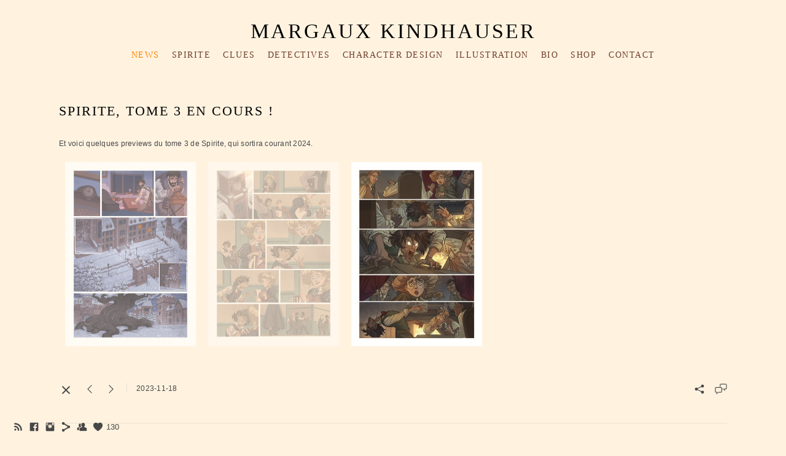

--- FILE ---
content_type: text/html; charset=UTF-8
request_url: https://www.margauxmara.com/blog/spirite-tome-3-en-cours?c=1
body_size: 7986
content:
<!doctype html>
<html lang="fr" site-body ng-controller="baseController" prefix="og: http://ogp.me/ns#">
<head>
        <title>Spirite, tome 3 en cours !</title>
    <base href="/">
    <meta charset="UTF-8">
    <meta http-equiv="X-UA-Compatible" content="IE=edge,chrome=1">
    <meta name="viewport" content="width=device-width, initial-scale=1">

    <link rel="manifest" href="/manifest.webmanifest">

	
    <meta name="keywords" content="margauxmara.com, Spirite, tome 3 en cours !, spirite, clues, delectives, mara, bd, illustration, animation, disney">
    <meta name="generator" content="margauxmara.com">
    <meta name="author" content="margauxmara.com">

    <meta itemprop="name" content="Spirite, tome 3 en cours !">
    <meta itemprop="url" content="https://www.margauxmara.com/blog/spirite-tome-3-en-cours?c=1">

    <link rel="alternate" type="application/rss+xml" title="RSS Spirite, tome 3 en cours !" href="/extra/rss" />
    <!-- Open Graph data -->
    <meta property="og:title" name="title" content="Spirite, tome 3 en cours !">

	
    <meta property="og:site_name" content="Margaux Kindhauser alias Mara">
    <meta property="og:url" content="https://www.margauxmara.com/blog/spirite-tome-3-en-cours?c=1">
    <meta property="og:type" content="website">

            <!--    This part will not change dynamically: except for Gallery image-->

    <meta property="og:image" content="https://dvqlxo2m2q99q.cloudfront.net/000_clients/589551/page/pl03-flat-5ef662.jpg">
    <meta property="og:image:height" content="1697">
    <meta property="og:image:width" content="1200">

    
    <meta property="fb:app_id" content="291101395346738">

    <!-- Twitter Card data -->
    <meta name="twitter:url" content="https://www.margauxmara.com/blog/spirite-tome-3-en-cours?c=1">
    <meta name="twitter:title" content="Spirite, tome 3 en cours !">

	
	<meta name="twitter:site" content="Margaux Kindhauser alias Mara">
    <meta name="twitter:creator" content="margauxmara.com">

    <link rel="dns-prefetch" href="https://cdn.portfolioboxdns.com">

    	
    <link rel="icon" href="https://cdn.portfolioboxdns.com/pb3/application/_img/app/favicon.png" type="image/png"/>
    <link rel="shortcut icon" href="https://cdn.portfolioboxdns.com/pb3/application/_img/app/favicon.png" type="image/png" />
    

	<!-- sourcecss -->
<link rel="stylesheet" href="https://cdn.portfolioboxdns.com/pb3/application/_output/pb.out.front.ver.1764936980995.css" />
<!-- /sourcecss -->

    
            <script>
                (function(i,s,o,g,r,a,m){i['GoogleAnalyticsObject']=r;i[r]=i[r]||function(){
                    (i[r].q=i[r].q||[]).push(arguments)},i[r].l=1*new Date();a=s.createElement(o),
                    m=s.getElementsByTagName(o)[0];a.async=1;a.src=g;m.parentNode.insertBefore(a,m)
                })(window,document,'script','//www.google-analytics.com/analytics.js','ga');

                ga('create', 'UA-100560628-1', 'auto');
            </script>
            

</head>
<body id="pb3-body" pb-style="siteBody.getStyles()" style="visibility: hidden;" ng-cloak class="{{siteBody.getClasses()}}" data-rightclick="{{site.EnableRightClick}}" data-imgshadow="{{site.ThumbDecorationHasShadow}}" data-imgradius="{{site.ThumbDecorationBorderRadius}}"  data-imgborder="{{site.ThumbDecorationBorderWidth}}">

<img ng-if="site.LogoDoUseFile == 1" ng-src="{{site.LogoFilePath}}" alt="" style="display:none;">

<pb-scrol-to-top></pb-scrol-to-top>

<div class="containerNgView" ng-view autoscroll="true" page-font-helper></div>

<div class="base" ng-cloak>
    <div ng-if="base.popup.show" class="popup">
        <div class="bg" ng-click="base.popup.close()"></div>
        <div class="content basePopup">
            <div ng-include="base.popup.view"></div>
        </div>
    </div>
</div>

<logout-front></logout-front>

<script src="https://cdn.portfolioboxdns.com/pb3/application/_output/3rd.out.front.ver.js"></script>

<!-- sourcejs -->
<script src="https://cdn.portfolioboxdns.com/pb3/application/_output/pb.out.front.ver.1764936980995.js"></script>
<!-- /sourcejs -->

    <script>
        $(function(){
            $(document).on("contextmenu",function(e){
                return false;
            });
            $("body").on('mousedown',"img",function(){
                return false;
            });
            document.body.style.webkitTouchCallout='none';

	        $(document).on("dragstart", function() {
		        return false;
	        });
        });
    </script>
	<style>
		img {
			user-drag: none;
			user-select: none;
			-moz-user-select: none;
			-webkit-user-drag: none;
			-webkit-user-select: none;
			-ms-user-select: none;
		}
		[data-role="mobile-body"] .type-galleries main .gallery img{
			pointer-events: none;
		}
	</style>

<script>
    var isLoadedFromServer = true;
    var seeLiveMobApp = "";

    if(seeLiveMobApp == true || seeLiveMobApp == 1){
        if(pb.utils.isMobile() == true){
            pbAng.isMobileFront = seeLiveMobApp;
        }
    }
    var serverData = {
        siteJson : {"Guid":"16238fA2essGsTAt","Id":589551,"Url":"margauxmara.com","IsUnpublished":0,"SecondaryUrl":null,"AccountType":1,"LanguageId":8,"IsSiteLocked":0,"MetaValidationTag":null,"CustomCss":"","CustomHeaderBottom":null,"CustomBodyBottom":"","MobileLogoText":"Margaux Kindhauser","MobileMenuBoxColor":"#ffffff","MobileLogoDoUseFile":0,"MobileLogoFileName":null,"MobileLogoFileHeight":null,"MobileLogoFileWidth":null,"MobileLogoFileNameS3Id":null,"MobileLogoFilePath":null,"MobileLogoFontFamily":"'Century Gothic',CenturyGothic,AppleGothic","MobileLogoFontSize":"14px","MobileLogoFontVariant":"","MobileLogoFontColor":"#000000","MobileMenuFontFamily":"'Century Gothic',CenturyGothic,AppleGothic","MobileMenuFontSize":"14px","MobileMenuFontVariant":"","MobileMenuFontColor":"#703e2b","MobileMenuIconColor":"#703e2b","SiteTitle":"Margaux Kindhauser alias Mara","SeoKeywords":"spirite, clues, delectives, mara, bd, illustration, animation, disney","SeoDescription":"Site web de Margaux Kindhauser alias Mara, auteure de bande dessin\u00e9e et illustratrice","ShowSocialMediaLinks":1,"SocialButtonStyle":1,"SocialButtonColor":"#474747","SocialShowShareButtons":1,"SocialFacebookShareUrl":null,"SocialFacebookUrl":"https:\/\/www.facebook.com\/margaux.kindhauser","SocialTwitterUrl":null,"SocialFlickrUrl":null,"SocialLinkedInUrl":null,"SocialGooglePlusUrl":null,"SocialPinterestUrl":null,"SocialInstagramUrl":"https:\/\/www.instagram.com\/margauxmara\/","SocialBlogUrl":null,"SocialFollowButton":1,"SocialFacebookPicFileName":null,"SocialHideLikeButton":null,"SocialFacebookPicFileNameS3Id":null,"SocialFacebookPicFilePath":null,"BgImagePosition":1,"BgUseImage":null,"BgColor":"#fff3e0","BgFileName":"","BgFileWidth":null,"BgFileHeight":null,"BgFileNameS3Id":null,"BgFilePath":null,"BgBoxColor":"#ffffff","LogoDoUseFile":0,"LogoText":"Margaux Kindhauser","LogoFileName":"","LogoFileHeight":null,"LogoFileWidth":null,"LogoFileNameS3Id":null,"LogoFilePath":null,"LogoDisplayHeight":"200px","LogoFontFamily":"'Century Gothic',CenturyGothic,AppleGothic","LogoFontVariant":"","LogoFontSize":"34px","LogoFontColor":"#000000","LogoFontSpacing":"6px","LogoFontUpperCase":1,"ActiveMenuFontIsUnderline":0,"ActiveMenuFontIsItalic":0,"ActiveMenuFontIsBold":0,"ActiveMenuFontColor":"#ff8400","HoverMenuFontIsUnderline":0,"HoverMenuFontIsItalic":0,"HoverMenuFontIsBold":0,"HoverMenuBackgroundColor":null,"ActiveMenuBackgroundColor":null,"MenuFontFamily":"'Century Gothic',CenturyGothic,AppleGothic","MenuFontVariant":"","MenuFontSize":"14px","MenuFontColor":"#703e2b","MenuFontColorHover":"#ff7b00","MenuBoxColor":"#ffffff","MenuBoxBorder":1,"MenuFontSpacing":"6px","MenuFontUpperCase":1,"H1FontFamily":"'Century Gothic',CenturyGothic,AppleGothic","H1FontVariant":"","H1FontColor":"#000000","H1FontSize":"22px","H1Spacing":"2px","H1UpperCase":1,"H2FontFamily":"'Century Gothic',CenturyGothic,AppleGothic","H2FontVariant":"","H2FontColor":"#000000","H2FontSize":"18px","H2Spacing":"1px","H2UpperCase":1,"H3FontFamily":"'Century Gothic',CenturyGothic,AppleGothic","H3FontVariant":"","H3FontColor":"#000000","H3FontSize":"17px","H3Spacing":"1px","H3UpperCase":0,"PFontFamily":"'Helvetica Neue',Helvetica,Arial,sans-serif","PFontVariant":"","PFontColor":"#474747","PFontSize":"12px","PLineHeight":"20px","PLinkColor":"#ff8400","PLinkColorHover":"#474747","PSpacing":"1px","PUpperCase":0,"ListFontFamily":"'Century Gothic',CenturyGothic,AppleGothic","ListFontVariant":"","ListFontColor":"#474747","ListFontSize":"11px","ListSpacing":"4px","ListUpperCase":1,"ButtonColor":"#000000","ButtonHoverColor":"#555555","ButtonTextColor":"#ffffff","SiteWidth":null,"ImageQuality":null,"DznLayoutGuid":1,"DsnLayoutViewFile":"horizontal01","DsnLayoutTitle":"horizontal01","DsnLayoutType":"wide","DsnMobileLayoutGuid":3,"DsnMobileLayoutViewFile":"mobilemenu03","DsnMobileLayoutTitle":"mobilemenu03","FaviconFileNameS3Id":null,"FaviconFileName":null,"FaviconFilePath":null,"ThumbDecorationBorderRadius":"0px","ThumbDecorationBorderWidth":null,"ThumbDecorationBorderColor":"#474747","ThumbDecorationHasShadow":0,"MobileLogoDisplayHeight":"0px","IsFooterActive":0,"FooterContent":null,"MenuIsInfoBoxActive":0,"MenuInfoBoxText":"","MenuImageFileName":"","MenuImageFileNameS3Id":null,"MenuImageFilePath":null,"FontCss":"","ShopSettings":{"Guid":"589551Xj4mpuet","SiteId":589551,"ShopName":"Margaux Kindhauser","Email":"mkindhauser@gmail.com","ResponseSubject":"Merci pour votre commande","ResponseEmail":null,"ReceiptNote":null,"PaymentMethod":"paypal","InvoiceDueDays":30,"HasStripeUserData":null,"Address":"Chemin ancien battoir 2","Zip":1174,"City":"Montherod","CountryCode":"CH","OrgNr":null,"PayPalEmail":"mkindhauser@gmail.com","Currency":"EUR","ShippingInfo":"Votre colis sera exp\u00e9di\u00e9 par La Poste (Suisse) ou DHL (Monde)","ReturnPolicy":"Retours et \u00e9changes possibles sous 15 jours apr\u00e8s r\u00e9ception du colis. Pas de remboursement.","TermsConditions":null,"ShippingRegions":[{"Guid":"589551ehTRMGvI","SiteId":589551,"CountryCode":"US","ShippingCost":20,"created_at":"2018-01-15 13:08:01","updated_at":"2018-01-15 13:08:01"},{"Guid":"589551SMcQ0pGZ","SiteId":589551,"CountryCode":"CH","ShippingCost":10,"created_at":"2016-10-24 13:18:48","updated_at":"2016-10-24 13:18:48"},{"Guid":"589551TB4oYGIr","SiteId":589551,"CountryCode":"EU","ShippingCost":20,"created_at":"2018-01-15 13:07:31","updated_at":"2018-01-15 13:07:31"}],"TaxRegions":[]},"UserTranslatedText":{"Guid":"589551NwZ6gqpG","SiteId":589551,"Message":"Message","YourName":"Votre nom","EnterTheLetters":"Recopier les lettres","Send":"Envoyer","ThankYou":"Merci","Refresh":"Rafraichir","Follow":"Suivre","Comment":"Commentaire","Share":"Partager","CommentOnPage":"Commenter","ShareTheSite":"Partager ce site","ShareThePage":"Partager cette page","AddToCart":"Ajouter au panier","ItemWasAddedToTheCart":"L&#039;article a \u00e9t\u00e9 ajout\u00e9 au panier","Item":"Article","YourCart":"Votre panier","YourInfo":"Vos coordon\u00e9es","Quantity":"Quantit\u00e9","Product":"Article","ItemInCart":"Article","BillingAddress":"Adresse de facturation","ShippingAddress":"Adresse de livraison","OrderSummary":"R\u00e9capitulatif de la commande","ProceedToPay":"Proc\u00e9der au paiement","Payment":"Paiement","CardPayTitle":"Informations sur la carte de cr\u00e9dit","PaypalPayTitle":"Votre paiement sera effectu\u00e9 via Paypal.","InvoicePayTitle":"Votre paiement sera effectu\u00e9 par facture.","ProceedToPaypal":"Proc\u00e9der au paiement via Paypal","ConfirmInvoice":"Confirmer le paiement par facture","NameOnCard":"Nom","APrice":"Prix","Options":"Options","SelectYourCountry":"Choisir votre pays","Remove":"Supprimer","NetPrice":"Prix net","Vat":"TVA","ShippingCost":"Frais de livraison","TotalPrice":"Prix total","Name":"Nom","Address":"Adresse","Zip":"Code postal","City":"Ville","State":"\u00c9tat\/R\u00e9gion","Country":"Pays","Email":"Email","Phone":"T\u00e9l\u00e9phone","ShippingInfo":"Frais de livraison","Checkout":"Paiement","Organization":"Organisation","DescriptionOrder":"Description","InvoiceDate":"Date","ReceiptDate":"Date","AmountDue":"Montant d\u00fb","AmountPaid":"Montant pay\u00e9","ConfirmAndCheckout":"Confirmation & paiement","Back":"Retour","Pay":"Payer","ClickToPay":"Cliquer pour payer","AnErrorHasOccurred":"Une erreur est survenue","PleaseContactUs":"Veuillez nous contacter","Receipt":"Re\u00e7u","Print":"Imprimer","Date":"Date","OrderNr":"Num\u00e9ro de commande","PayedWith":"Pay\u00e9 par","Seller":"Vendeur","HereIsYourReceipt":"Voici votre re\u00e7u","AcceptTheTerms":"acceptez les termes","Unsubscribe":"Se d\u00e9sabonner","ViewThisOnline":"Voir en ligne","Price":"Prix","SubTotal":"Sous-total","Tax":"TVA","OrderCompleteMessage":"Veuillez t\u00e9l\u00e9charger votre re\u00e7u.","DownloadReceipt":"T\u00e9l\u00e9charger le re\u00e7u.","ReturnTo":"Retour vers le site","ItemPurchasedFrom":"les articles ont \u00e9t\u00e9 achet\u00e9s aupr\u00e8s de","SameAs":"M\u00eame que","SoldOut":"\u00c9PUIS\u00c9","ThisPageIsLocked":"Cette page est verrouill\u00e9e","Invoice":"Facture","BillTo":"Facture to :","Ref":"R\u00e9f\u00e9rence","DueDate":"Date d'\u00e9ch\u00e9ance","Notes":"Notes :","CookieMessage":"Nous utilisons des cookies pour vous offrir la meilleure exp\u00e9rience sur notre site. En poursuivant votre navigation sur ce site, vous acceptez l'utilisation de cookies.","CompleteOrder":"Terminer la commande","Prev":"Pr\u00e9c\u00e9dent","Next":"Suivant","Tags":"Tags","Description":"Description","Educations":"Formation","Experiences":"Exp\u00e9rience","Awards":"R\u00e9compenses","Exhibitions":"Expositions","Skills":"Comp\u00e9tences","Interests":"Centres d'int\u00e9r\u00eats","Languages":"Langues","Contacts":"Contact","Present":"Aujourd\u2019hui","created_at":"2016-08-26 11:38:08","updated_at":"2016-08-26 11:38:08"},"GoogleAnalyticsSnippet":"\n  (function(i,s,o,g,r,a,m){i['GoogleAnalyticsObject']=r;i[r]=i[r]||function(){\n  (i[r].q=i[r].q||[]).push(arguments)},i[r].l=1*new Date();a=s.createElement(o),\n  m=s.getElementsByTagName(o)[0];a.async=1;a.src=g;m.parentNode.insertBefore(a,m)\n  })(window,document,'script','https:\/\/www.google-analytics.com\/analytics.js','ga');\n\n  ga('create', 'UA-100560628-1', 'auto');\n  ga('send', 'pageview');\n\n","GoogleAnalyticsObjects":"{\"objType\":\"ga\",\"account\":\"ga('create', 'UA-100560628-1', 'auto');\",\"pages\":[\"ga('send', 'pageview', { page: $locationProvider.path() });\"]}","EnableRightClick":null,"EnableCookie":0,"EnableRSS":1,"SiteBGThumb":null,"ClubType":null,"ClubMemberAtSiteId":null,"ProfileImageFileName":null,"ProfileImageS3Id":null,"CoverImageFileName":null,"CoverImageS3Id":null,"ProfileImageFilePath":null,"CoverImageFilePath":null,"StandardBgImage":null,"NrOfProLikes":130,"NrOfFreeLikes":0,"NrOfLikes":130,"ClientCountryCode":"CH","HasRequestedSSLCert":3,"CertNextUpdateDate":1731129652,"IsFlickrWizardComplete":null,"FlickrNsId":null,"SignUpAccountType":null,"created_at":1472204288000},
        pageJson : '',
        menuJson : [{"Guid":"589551OTPQfifj","SiteId":589551,"PageGuid":"589551qwcFTt1w","Title":"News","Url":"\/blog","Target":"_self","ListOrder":0,"ParentGuid":null,"created_at":"2016-08-31 15:30:32","updated_at":"2016-09-09 10:08:04","Children":[]},{"Guid":"589551L7GvATKw","SiteId":589551,"PageGuid":"589551h1OpM9DU","Title":"Spirite","Url":"\/spirite-presentation","Target":"_self","ListOrder":1,"ParentGuid":null,"created_at":"2023-10-29 20:47:03","updated_at":"2023-10-29 20:53:33","Children":[{"Guid":"589551AH8iTgNt","SiteId":589551,"PageGuid":"589551qkwkBJyu","Title":"Spirite 1","Url":"\/spirite1","Target":"_self","ListOrder":0,"ParentGuid":"589551L7GvATKw","created_at":"2023-10-28 17:19:39","updated_at":"2023-10-29 20:53:03","Children":[]},{"Guid":"5895514XgYo41u","SiteId":589551,"PageGuid":"589551S4NwpbIM","Title":"Spirite 2","Url":"\/spirite2","Target":"_self","ListOrder":1,"ParentGuid":"589551L7GvATKw","created_at":"2023-10-28 16:40:34","updated_at":"2023-10-29 20:53:03","Children":[]},{"Guid":"589551pyP4jAiK","SiteId":589551,"PageGuid":"589551rQNecrao","Title":"Spirite 3","Url":"\/spirite3","Target":"_self","ListOrder":2,"ParentGuid":"589551L7GvATKw","created_at":"2025-10-03 09:50:18","updated_at":"2025-10-03 09:50:18","Children":[]}]},{"Guid":"589551ILpSBMWv","SiteId":589551,"PageGuid":"589551BVn8UE2q","Title":"CLUES","Url":"\/clues","Target":"_self","ListOrder":2,"ParentGuid":null,"created_at":"2016-08-31 14:59:02","updated_at":"2023-10-30 11:51:22","Children":[{"Guid":"589551lIqqTPmD","SiteId":589551,"PageGuid":"589551RUHVmrEo","Title":"Clues 1","Url":"\/clues1","Target":"_self","ListOrder":0,"ParentGuid":"589551ILpSBMWv","created_at":"2018-01-09 19:28:29","updated_at":"2018-01-09 19:52:50","Children":[]},{"Guid":"5895512f4AwncF","SiteId":589551,"PageGuid":"5895512upmcDBd","Title":"Clues 2","Url":"\/clues2","Target":"_self","ListOrder":1,"ParentGuid":"589551ILpSBMWv","created_at":"2018-01-09 19:53:26","updated_at":"2018-01-09 19:58:47","Children":[]},{"Guid":"589551DIIj4IMC","SiteId":589551,"PageGuid":"589551oLP2JFQb","Title":"Clues 3","Url":"\/clues3","Target":"_self","ListOrder":2,"ParentGuid":"589551ILpSBMWv","created_at":"2018-01-09 20:03:48","updated_at":"2018-01-09 20:06:48","Children":[]},{"Guid":"589551NiTKy31u","SiteId":589551,"PageGuid":"589551Axe4kchp","Title":"Clues 4","Url":"\/clues4","Target":"_self","ListOrder":3,"ParentGuid":"589551ILpSBMWv","created_at":"2018-01-09 20:06:48","updated_at":"2018-01-09 20:11:50","Children":[]}]},{"Guid":"589551bfW1SBoB","SiteId":589551,"PageGuid":"58955131oSNn3n","Title":"DETECTIVES","Url":"\/detectives","Target":"_self","ListOrder":3,"ParentGuid":null,"created_at":"2016-08-31 15:02:02","updated_at":"2023-10-30 11:51:22","Children":[]},{"Guid":"589551kOIymMRG","SiteId":589551,"PageGuid":"589551g0A9suNZ","Title":"Character design","Url":"\/characterdesign","Target":"_self","ListOrder":4,"ParentGuid":null,"created_at":"2023-11-17 13:04:04","updated_at":"2023-11-17 13:08:32","Children":[]},{"Guid":"589551uIYIjQWb","SiteId":589551,"PageGuid":"589551goO9TP0H","Title":"Illustration","Url":"\/illustration","Target":"_self","ListOrder":5,"ParentGuid":null,"created_at":"2023-10-30 11:49:52","updated_at":"2023-11-17 13:08:32","Children":[{"Guid":"589551o3uZdoaM","SiteId":589551,"PageGuid":"589551q18pU9SB","Title":"Illustrations diverses","Url":"\/illustrations","Target":"_self","ListOrder":0,"ParentGuid":"589551uIYIjQWb","created_at":"2023-10-30 11:51:52","updated_at":"2023-11-27 10:46:08","Children":[]},{"Guid":"589551xWbxZnj5","SiteId":589551,"PageGuid":null,"Title":"Fanart","Url":"http:\/\/www.margauxmara.com\/fanart","Target":"_self","ListOrder":1,"ParentGuid":"589551uIYIjQWb","created_at":"2017-02-07 10:05:58","updated_at":"2023-11-17 13:08:32","Children":[]}]},{"Guid":"589551Qs6p7vau","SiteId":589551,"PageGuid":"589551p0sOuGik","Title":"Bio","Url":"\/biographie","Target":"_self","ListOrder":6,"ParentGuid":null,"created_at":"2016-08-31 14:38:02","updated_at":"2023-11-17 13:08:32","Children":[{"Guid":"589551C6J6iHaC","SiteId":589551,"PageGuid":"589551weKbrgkR","Title":"Interviews","Url":"\/interviews","Target":"_self","ListOrder":0,"ParentGuid":"589551Qs6p7vau","created_at":"2016-08-31 14:52:32","updated_at":"2023-11-17 13:09:32","Children":[]}]},{"Guid":"589551ECXNoedF","SiteId":589551,"PageGuid":"589551QuaZsuoD","Title":"Shop","Url":"\/shop","Target":"_self","ListOrder":7,"ParentGuid":null,"created_at":"2016-10-24 12:57:47","updated_at":"2023-11-17 13:09:32","Children":[]},{"Guid":"589551Y9EJKKCQ","SiteId":589551,"PageGuid":"589551XQJpJY7i","Title":"Contact","Url":"\/contact","Target":"_self","ListOrder":8,"ParentGuid":null,"created_at":"2017-02-07 15:11:01","updated_at":"2023-11-17 13:09:32","Children":[]}],
        timestamp: 1762159337,
        resourceVer: 379,
        frontDictionaryJson: {"common":{"text404":"La page que vous recherchez n'existe pas !","noStartPage":"Vous n'avez pas de page d'accueil","noStartPageText1":"Utilisez n'importe quelle page comme page d'accueil ou cr\u00e9ez une nouvelle page.","noStartPageText2":"Comment utiliser une page existante comme page d'accueil ?","noStartPageText3":"- Cliquez sur PAGES (dans le panneau admin \u00e0 droite)","noStartPageText4":"- Cliquez sur la page que vous souhaitez utiliser pour votre page d'accueil.","noStartPageText5":"- Activez le bouton page d'accueil.","noStartPage2":"Ce site n'a pas de page d'accueil","loginAt":"Connectez-vous","toManage":"pour modifier votre site.","toAddContent":"pour ajouter du contenu.","noContent1":"Cr\u00e9ez votre premi\u00e8re page","noContent11":"Cr\u00e9ez votre premi\u00e8re page","noContent111":"Cliquez sur Nouvelle page","noContent2":"Cliquez sur Nouvelle page pour ajouter du contenu","noContent":"Ce site n'a aucun contenu","onlinePortfolioWebsite":"Portfolio en ligne","addToCartMessage":"L'article a \u00e9t\u00e9 ajout\u00e9 au panier","iaccepthe":"J'accepte les","termsandconditions":"conditions d'utilisation","andthe":"et la","returnpolicy":"politique de retour","admin":"Admin","back":"Retour","edit":"Modifier","appreciate":"Appr\u00e9cier","portfolioboxLikes":"Portfoliobox Likes","like":"Like","youCanOnlyLikeOnce":"Vous pouvez aimer une fois seulement","search":"Recherche","blog":"Blog","allow":"Allow","allowNecessary":"Allow Necessary","leaveWebsite":"Leave Website"},"monthName":{"january":"janvier","february":"f\u00e9vrier","march":"mars","april":"avril","may":"mai","june":"juin","july":"juillet","august":"ao\u00fbt","september":"septembre","october":"octobre","november":"novembre","december":"d\u00e9cembre"}}    };

    var allowinfscroll = "false";
    allowinfscroll = (allowinfscroll == undefined) ? true : (allowinfscroll == 'true') ? true : false;

    var isAdmin = false;
    var addScroll = false;
    var expTimer = false;

    $('body').css({
        visibility: 'visible'
    });

    pb.initializer.start(serverData,isAdmin,function(){
        pbAng.App.start();
    });

    //add for custom JS
    var tempObj = {};
</script>

<script>
    window.pb_analytic = {
        ver: 3,
        s_id: (pb && pb.data && pb.data.site) ? pb.data.site.Id : 0,
        h_s_id: "de82c59bb4fc1cca65ce84d0a1c6b129",
    }
</script>
<script defer src="https://cdn.portfolioboxdns.com/0000_static/app/analytics.min.js"></script>


<!--<script type="text/javascript" src="https://maps.google.com/maps/api/js?sensor=true"></script>-->


                    <script type="application/ld+json">
                    {
                        "@context": "https://schema.org",
                        "@type": "Person",
                        "name": "Margaux Kindhauser",
                        "description": "Site web de Margaux Kindhauser alias Mara, auteure de bande dessinée et illustratrice",
                        "url": "https://www.margauxmara.com/",
                        "nationality": "Suisse",
                        "sameAs": [
                            "https://www.facebook.com/margaux.kindhauser",
                            "https://www.instagram.com/margauxmara/"
                        ]
                    }
                    </script>
                    
                    <script type="application/ld+json">
                    {
                        "@context": "https://schema.org/",
                        "@type": "WebSite",
                        "url": "https://www.margauxmara.com/",
                        "name": "Margaux Kindhauser alias Mara",
                        "author": {
                            "@type": "Person",
                            "name": "Margaux Kindhauser"
                        },
                        "description": "Site web de Margaux Kindhauser alias Mara, auteure de bande dessinée et illustratrice",
                        "publisher": "Margaux Kindhauser alias Mara"
                    }
                    </script>
                
                        <script type="application/ld+json">
                        {
                            "@context": "https://schema.org/",
                            "@type": "BlogPosting",
                            "@id": "https://www.margauxmara.com/blog/spirite-tome-3-en-cours",
                            "headline": "Spirite, tome 3 en cours !",
                            "dateCreated": "2023-11-17 12:19:28",
                            "datePublished": "2023-11-18 00:00:00",
                            "dateModified": "2023-11-17 12:22:58",
                            "articleBody": "



Et voici quelques previews du tome 3 de Spi",
                            "author" : 
                        {
                          "@type": "Person",
                          "name": "Margaux Kindhauser"
                        },
                            "mainEntityOfPage": {
        						"@type": "WebPage",
        						"@id": "https://www.margauxmara.com/blog"
      						},
                            "publisher" : {
                            	"@type" : "Organization",
                                "name" : "https://www.margauxmara.com/",
                                "logo": {
                                	"@type" : "ImageObject",
                                    "url": "https://www.margauxmara.com/"
                                }
                            },
                        "image":[
                                {
                                    "@type": "ImageObject",
                                    "image": "https://dvqlxo2m2q99q.cloudfront.net/000_clients/589551/page/pl03-flat-5ef662.jpg",
                                    "url": "https://dvqlxo2m2q99q.cloudfront.net/000_clients/589551/page/pl03-flat-5ef662.jpg",
                                    "description": "",
                                    "name": "",
                                    "height": "1697",
                                    "width": "1200"
                                }
                                ,
                                {
                                    "@type": "ImageObject",
                                    "image": "https://dvqlxo2m2q99q.cloudfront.net/000_clients/589551/page/pl12-flat-b23fdc.jpg",
                                    "url": "https://dvqlxo2m2q99q.cloudfront.net/000_clients/589551/page/pl12-flat-b23fdc.jpg",
                                    "description": "",
                                    "name": "",
                                    "height": "1697",
                                    "width": "1200"
                                }
                                ,
                                {
                                    "@type": "ImageObject",
                                    "image": "https://dvqlxo2m2q99q.cloudfront.net/000_clients/589551/page/pl15-flat-70a1bb.jpg",
                                    "url": "https://dvqlxo2m2q99q.cloudfront.net/000_clients/589551/page/pl15-flat-70a1bb.jpg",
                                    "description": "",
                                    "name": "",
                                    "height": "1697",
                                    "width": "1200"
                                }
                                ]
                        }
                        </script>
                        
<script src="https://www.google.com/recaptcha/api.js?render=explicit" defer></script>

</body>
<return-to-mobile-app></return-to-mobile-app>
<public-cookie></public-cookie>
</html>

--- FILE ---
content_type: text/plain
request_url: https://www.google-analytics.com/j/collect?v=1&_v=j102&a=836557174&t=pageview&_s=1&dl=https%3A%2F%2Fwww.margauxmara.com%2Fblog%2Fspirite-tome-3-en-cours%3Fc%3D1&dp=%2Fblog%2Fspirite-tome-3-en-cours&ul=en-us%40posix&dt=Spirite%2C%20tome%203%20en%20cours%20!&sr=1280x720&vp=1280x720&_u=KEBAAEABAAAAACAAI~&jid=988318599&gjid=542014039&cid=1244341673.1768215313&tid=UA-100560628-1&_gid=1090026311.1768215313&_r=1&_slc=1&z=776707811
body_size: -451
content:
2,cG-1NRVZQWZTG